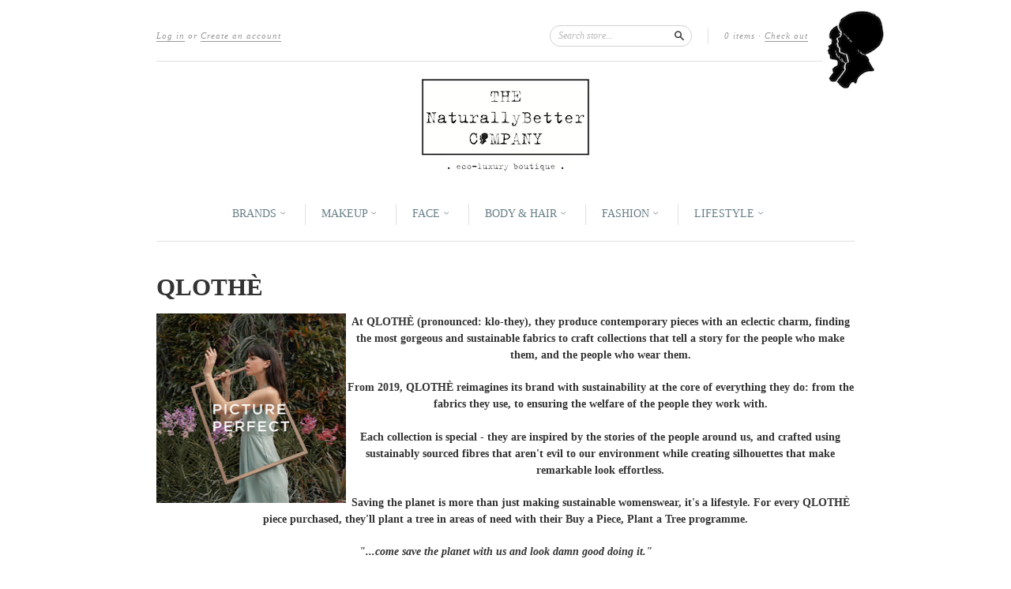

--- FILE ---
content_type: text/html; charset=utf-8
request_url: https://www.naturallybetterco.com.sg/collections/qlothe
body_size: 13392
content:
<!doctype html>
<!--[if lt IE 7]> <html class="no-touch no-js lt-ie9 lt-ie8 lt-ie7" lang="en"> <![endif]-->
<!--[if IE 7]> <html class="no-touch no-js lt-ie9 lt-ie8" lang="en"> <![endif]-->
<!--[if IE 8]> <html class="no-touch no-js lt-ie9" lang="en"> <![endif]-->
<!--[if IE 9]> <html class="ie9 no-touch no-js"> <![endif]-->
<!--[if (gt IE 9)|!(IE)]><!--> <html class="no-touch no-js"> <!--<![endif]-->

<head>
  <meta charset="UTF-8">
  <meta http-equiv='X-UA-Compatible' content='IE=edge,chrome=1'>
  <link rel="shortcut icon" type="image/png" href="//www.naturallybetterco.com.sg/cdn/shop/t/4/assets/favicon.png?v=92364591603866908631409237571">

  <title>
    QLOTHE - sustainably designed clothes that tell a story: The Naturally Better Company
  </title>

  
  <meta name="description" content="At QLOTHÈ (pronounced: klo-they), they produce contemporary pieces with an eclectic charm, finding the most gorgeous and sustainable fabrics to craft collections that tell a story for the people who make them, and the people who wear them. From 2019, QLOTHÈ reimagines its brand with sustainability at the core of every">
  

  <link rel="canonical" href="https://www.naturallybetterco.com.sg/collections/qlothe">
  <meta name="viewport" content="width=device-width,initial-scale=1">

  

  <meta property="og:type" content="website">
  <meta property="og:title" content="QLOTHE - sustainably designed clothes that tell a story: The Naturally Better Company">
  


  <meta property="og:description" content="At QLOTHÈ (pronounced: klo-they), they produce contemporary pieces with an eclectic charm, finding the most gorgeous and sustainable fabrics to craft collections that tell a story for the people who make them, and the people who wear them. From 2019, QLOTHÈ reimagines its brand with sustainability at the core of every">

  <meta property="og:url" content="https://www.naturallybetterco.com.sg/collections/qlothe">
  <meta property="og:site_name" content="The Naturally Better Company">

  





  <link href="//www.naturallybetterco.com.sg/cdn/shop/t/4/assets/style.scss.css?v=3004731492887278101701161878" rel="stylesheet" type="text/css" media="all" />

  <script>window.performance && window.performance.mark && window.performance.mark('shopify.content_for_header.start');</script><meta id="shopify-digital-wallet" name="shopify-digital-wallet" content="/4718925/digital_wallets/dialog">
<link rel="alternate" type="application/atom+xml" title="Feed" href="/collections/qlothe.atom" />
<link rel="alternate" type="application/json+oembed" href="https://www.naturallybetterco.com.sg/collections/qlothe.oembed">
<script async="async" src="/checkouts/internal/preloads.js?locale=en-SG"></script>
<script id="shopify-features" type="application/json">{"accessToken":"73a19b945c34334d478c12ef60cbd625","betas":["rich-media-storefront-analytics"],"domain":"www.naturallybetterco.com.sg","predictiveSearch":true,"shopId":4718925,"locale":"en"}</script>
<script>var Shopify = Shopify || {};
Shopify.shop = "the-naturally-better-company.myshopify.com";
Shopify.locale = "en";
Shopify.currency = {"active":"SGD","rate":"1.0"};
Shopify.country = "SG";
Shopify.theme = {"name":"New Standard - Variant Images Sep14","id":10397087,"schema_name":null,"schema_version":null,"theme_store_id":429,"role":"main"};
Shopify.theme.handle = "null";
Shopify.theme.style = {"id":null,"handle":null};
Shopify.cdnHost = "www.naturallybetterco.com.sg/cdn";
Shopify.routes = Shopify.routes || {};
Shopify.routes.root = "/";</script>
<script type="module">!function(o){(o.Shopify=o.Shopify||{}).modules=!0}(window);</script>
<script>!function(o){function n(){var o=[];function n(){o.push(Array.prototype.slice.apply(arguments))}return n.q=o,n}var t=o.Shopify=o.Shopify||{};t.loadFeatures=n(),t.autoloadFeatures=n()}(window);</script>
<script id="shop-js-analytics" type="application/json">{"pageType":"collection"}</script>
<script defer="defer" async type="module" src="//www.naturallybetterco.com.sg/cdn/shopifycloud/shop-js/modules/v2/client.init-shop-cart-sync_C5BV16lS.en.esm.js"></script>
<script defer="defer" async type="module" src="//www.naturallybetterco.com.sg/cdn/shopifycloud/shop-js/modules/v2/chunk.common_CygWptCX.esm.js"></script>
<script type="module">
  await import("//www.naturallybetterco.com.sg/cdn/shopifycloud/shop-js/modules/v2/client.init-shop-cart-sync_C5BV16lS.en.esm.js");
await import("//www.naturallybetterco.com.sg/cdn/shopifycloud/shop-js/modules/v2/chunk.common_CygWptCX.esm.js");

  window.Shopify.SignInWithShop?.initShopCartSync?.({"fedCMEnabled":true,"windoidEnabled":true});

</script>
<script>(function() {
  var isLoaded = false;
  function asyncLoad() {
    if (isLoaded) return;
    isLoaded = true;
    var urls = ["https:\/\/cdn-app.sealsubscriptions.com\/shopify\/public\/js\/sealsubscriptions.js?shop=the-naturally-better-company.myshopify.com","https:\/\/cdn.hextom.com\/js\/quickannouncementbar.js?shop=the-naturally-better-company.myshopify.com"];
    for (var i = 0; i < urls.length; i++) {
      var s = document.createElement('script');
      s.type = 'text/javascript';
      s.async = true;
      s.src = urls[i];
      var x = document.getElementsByTagName('script')[0];
      x.parentNode.insertBefore(s, x);
    }
  };
  if(window.attachEvent) {
    window.attachEvent('onload', asyncLoad);
  } else {
    window.addEventListener('load', asyncLoad, false);
  }
})();</script>
<script id="__st">var __st={"a":4718925,"offset":28800,"reqid":"32df2fdc-5add-454e-88e9-6efe92f42654-1768716110","pageurl":"www.naturallybetterco.com.sg\/collections\/qlothe","u":"e22524b7b3c7","p":"collection","rtyp":"collection","rid":151806738466};</script>
<script>window.ShopifyPaypalV4VisibilityTracking = true;</script>
<script id="captcha-bootstrap">!function(){'use strict';const t='contact',e='account',n='new_comment',o=[[t,t],['blogs',n],['comments',n],[t,'customer']],c=[[e,'customer_login'],[e,'guest_login'],[e,'recover_customer_password'],[e,'create_customer']],r=t=>t.map((([t,e])=>`form[action*='/${t}']:not([data-nocaptcha='true']) input[name='form_type'][value='${e}']`)).join(','),a=t=>()=>t?[...document.querySelectorAll(t)].map((t=>t.form)):[];function s(){const t=[...o],e=r(t);return a(e)}const i='password',u='form_key',d=['recaptcha-v3-token','g-recaptcha-response','h-captcha-response',i],f=()=>{try{return window.sessionStorage}catch{return}},m='__shopify_v',_=t=>t.elements[u];function p(t,e,n=!1){try{const o=window.sessionStorage,c=JSON.parse(o.getItem(e)),{data:r}=function(t){const{data:e,action:n}=t;return t[m]||n?{data:e,action:n}:{data:t,action:n}}(c);for(const[e,n]of Object.entries(r))t.elements[e]&&(t.elements[e].value=n);n&&o.removeItem(e)}catch(o){console.error('form repopulation failed',{error:o})}}const l='form_type',E='cptcha';function T(t){t.dataset[E]=!0}const w=window,h=w.document,L='Shopify',v='ce_forms',y='captcha';let A=!1;((t,e)=>{const n=(g='f06e6c50-85a8-45c8-87d0-21a2b65856fe',I='https://cdn.shopify.com/shopifycloud/storefront-forms-hcaptcha/ce_storefront_forms_captcha_hcaptcha.v1.5.2.iife.js',D={infoText:'Protected by hCaptcha',privacyText:'Privacy',termsText:'Terms'},(t,e,n)=>{const o=w[L][v],c=o.bindForm;if(c)return c(t,g,e,D).then(n);var r;o.q.push([[t,g,e,D],n]),r=I,A||(h.body.append(Object.assign(h.createElement('script'),{id:'captcha-provider',async:!0,src:r})),A=!0)});var g,I,D;w[L]=w[L]||{},w[L][v]=w[L][v]||{},w[L][v].q=[],w[L][y]=w[L][y]||{},w[L][y].protect=function(t,e){n(t,void 0,e),T(t)},Object.freeze(w[L][y]),function(t,e,n,w,h,L){const[v,y,A,g]=function(t,e,n){const i=e?o:[],u=t?c:[],d=[...i,...u],f=r(d),m=r(i),_=r(d.filter((([t,e])=>n.includes(e))));return[a(f),a(m),a(_),s()]}(w,h,L),I=t=>{const e=t.target;return e instanceof HTMLFormElement?e:e&&e.form},D=t=>v().includes(t);t.addEventListener('submit',(t=>{const e=I(t);if(!e)return;const n=D(e)&&!e.dataset.hcaptchaBound&&!e.dataset.recaptchaBound,o=_(e),c=g().includes(e)&&(!o||!o.value);(n||c)&&t.preventDefault(),c&&!n&&(function(t){try{if(!f())return;!function(t){const e=f();if(!e)return;const n=_(t);if(!n)return;const o=n.value;o&&e.removeItem(o)}(t);const e=Array.from(Array(32),(()=>Math.random().toString(36)[2])).join('');!function(t,e){_(t)||t.append(Object.assign(document.createElement('input'),{type:'hidden',name:u})),t.elements[u].value=e}(t,e),function(t,e){const n=f();if(!n)return;const o=[...t.querySelectorAll(`input[type='${i}']`)].map((({name:t})=>t)),c=[...d,...o],r={};for(const[a,s]of new FormData(t).entries())c.includes(a)||(r[a]=s);n.setItem(e,JSON.stringify({[m]:1,action:t.action,data:r}))}(t,e)}catch(e){console.error('failed to persist form',e)}}(e),e.submit())}));const S=(t,e)=>{t&&!t.dataset[E]&&(n(t,e.some((e=>e===t))),T(t))};for(const o of['focusin','change'])t.addEventListener(o,(t=>{const e=I(t);D(e)&&S(e,y())}));const B=e.get('form_key'),M=e.get(l),P=B&&M;t.addEventListener('DOMContentLoaded',(()=>{const t=y();if(P)for(const e of t)e.elements[l].value===M&&p(e,B);[...new Set([...A(),...v().filter((t=>'true'===t.dataset.shopifyCaptcha))])].forEach((e=>S(e,t)))}))}(h,new URLSearchParams(w.location.search),n,t,e,['guest_login'])})(!0,!0)}();</script>
<script integrity="sha256-4kQ18oKyAcykRKYeNunJcIwy7WH5gtpwJnB7kiuLZ1E=" data-source-attribution="shopify.loadfeatures" defer="defer" src="//www.naturallybetterco.com.sg/cdn/shopifycloud/storefront/assets/storefront/load_feature-a0a9edcb.js" crossorigin="anonymous"></script>
<script data-source-attribution="shopify.dynamic_checkout.dynamic.init">var Shopify=Shopify||{};Shopify.PaymentButton=Shopify.PaymentButton||{isStorefrontPortableWallets:!0,init:function(){window.Shopify.PaymentButton.init=function(){};var t=document.createElement("script");t.src="https://www.naturallybetterco.com.sg/cdn/shopifycloud/portable-wallets/latest/portable-wallets.en.js",t.type="module",document.head.appendChild(t)}};
</script>
<script data-source-attribution="shopify.dynamic_checkout.buyer_consent">
  function portableWalletsHideBuyerConsent(e){var t=document.getElementById("shopify-buyer-consent"),n=document.getElementById("shopify-subscription-policy-button");t&&n&&(t.classList.add("hidden"),t.setAttribute("aria-hidden","true"),n.removeEventListener("click",e))}function portableWalletsShowBuyerConsent(e){var t=document.getElementById("shopify-buyer-consent"),n=document.getElementById("shopify-subscription-policy-button");t&&n&&(t.classList.remove("hidden"),t.removeAttribute("aria-hidden"),n.addEventListener("click",e))}window.Shopify?.PaymentButton&&(window.Shopify.PaymentButton.hideBuyerConsent=portableWalletsHideBuyerConsent,window.Shopify.PaymentButton.showBuyerConsent=portableWalletsShowBuyerConsent);
</script>
<script data-source-attribution="shopify.dynamic_checkout.cart.bootstrap">document.addEventListener("DOMContentLoaded",(function(){function t(){return document.querySelector("shopify-accelerated-checkout-cart, shopify-accelerated-checkout")}if(t())Shopify.PaymentButton.init();else{new MutationObserver((function(e,n){t()&&(Shopify.PaymentButton.init(),n.disconnect())})).observe(document.body,{childList:!0,subtree:!0})}}));
</script>

<script>window.performance && window.performance.mark && window.performance.mark('shopify.content_for_header.end');</script> 
 <script src="//www.naturallybetterco.com.sg/cdn/shop/t/4/assets/servicify-asset.js?v=91877444645881521031651054405" type="text/javascript"></script>

  

<!--[if lt IE 9]>
<script src="//html5shiv.googlecode.com/svn/trunk/html5.js" type="text/javascript"></script>
<script src="//www.naturallybetterco.com.sg/cdn/shop/t/4/assets/respond.min.js?v=52248677837542619231409233922" type="text/javascript"></script>
<link href="//www.naturallybetterco.com.sg/cdn/shop/t/4/assets/respond-proxy.html" id="respond-proxy" rel="respond-proxy" />
<link href="//www.naturallybetterco.com.sg/search?q=02ff06966ff6aec3b9a40e523827266d" id="respond-redirect" rel="respond-redirect" />
<script src="//www.naturallybetterco.com.sg/search?q=02ff06966ff6aec3b9a40e523827266d" type="text/javascript"></script>
<![endif]-->
<!--[if lt IE 8]>
<script src="//www.naturallybetterco.com.sg/cdn/shop/t/4/assets/json2.js?v=154133857350868653501409233921" type="text/javascript"></script>
<![endif]-->



  





  <script src="//ajax.googleapis.com/ajax/libs/jquery/1.11.0/jquery.min.js" type="text/javascript"></script>
  <script src="//www.naturallybetterco.com.sg/cdn/shop/t/4/assets/modernizr.min.js?v=26620055551102246001409233922" type="text/javascript"></script>

  

<script src="https://cdn.shopify.com/extensions/019b20db-86ea-7f60-a5ac-efd39c1e2d01/appointment-booking-appointo-87/assets/appointo_bundle.js" type="text/javascript" defer="defer"></script>
<meta property="og:image" content="https://cdn.shopify.com/s/files/1/0471/8925/collections/qlothe-logo.png?v=1569997652" />
<meta property="og:image:secure_url" content="https://cdn.shopify.com/s/files/1/0471/8925/collections/qlothe-logo.png?v=1569997652" />
<meta property="og:image:width" content="1625" />
<meta property="og:image:height" content="255" />
<meta property="og:image:alt" content="QLOTHÈ" />
<link href="https://monorail-edge.shopifysvc.com" rel="dns-prefetch">
<script>(function(){if ("sendBeacon" in navigator && "performance" in window) {try {var session_token_from_headers = performance.getEntriesByType('navigation')[0].serverTiming.find(x => x.name == '_s').description;} catch {var session_token_from_headers = undefined;}var session_cookie_matches = document.cookie.match(/_shopify_s=([^;]*)/);var session_token_from_cookie = session_cookie_matches && session_cookie_matches.length === 2 ? session_cookie_matches[1] : "";var session_token = session_token_from_headers || session_token_from_cookie || "";function handle_abandonment_event(e) {var entries = performance.getEntries().filter(function(entry) {return /monorail-edge.shopifysvc.com/.test(entry.name);});if (!window.abandonment_tracked && entries.length === 0) {window.abandonment_tracked = true;var currentMs = Date.now();var navigation_start = performance.timing.navigationStart;var payload = {shop_id: 4718925,url: window.location.href,navigation_start,duration: currentMs - navigation_start,session_token,page_type: "collection"};window.navigator.sendBeacon("https://monorail-edge.shopifysvc.com/v1/produce", JSON.stringify({schema_id: "online_store_buyer_site_abandonment/1.1",payload: payload,metadata: {event_created_at_ms: currentMs,event_sent_at_ms: currentMs}}));}}window.addEventListener('pagehide', handle_abandonment_event);}}());</script>
<script id="web-pixels-manager-setup">(function e(e,d,r,n,o){if(void 0===o&&(o={}),!Boolean(null===(a=null===(i=window.Shopify)||void 0===i?void 0:i.analytics)||void 0===a?void 0:a.replayQueue)){var i,a;window.Shopify=window.Shopify||{};var t=window.Shopify;t.analytics=t.analytics||{};var s=t.analytics;s.replayQueue=[],s.publish=function(e,d,r){return s.replayQueue.push([e,d,r]),!0};try{self.performance.mark("wpm:start")}catch(e){}var l=function(){var e={modern:/Edge?\/(1{2}[4-9]|1[2-9]\d|[2-9]\d{2}|\d{4,})\.\d+(\.\d+|)|Firefox\/(1{2}[4-9]|1[2-9]\d|[2-9]\d{2}|\d{4,})\.\d+(\.\d+|)|Chrom(ium|e)\/(9{2}|\d{3,})\.\d+(\.\d+|)|(Maci|X1{2}).+ Version\/(15\.\d+|(1[6-9]|[2-9]\d|\d{3,})\.\d+)([,.]\d+|)( \(\w+\)|)( Mobile\/\w+|) Safari\/|Chrome.+OPR\/(9{2}|\d{3,})\.\d+\.\d+|(CPU[ +]OS|iPhone[ +]OS|CPU[ +]iPhone|CPU IPhone OS|CPU iPad OS)[ +]+(15[._]\d+|(1[6-9]|[2-9]\d|\d{3,})[._]\d+)([._]\d+|)|Android:?[ /-](13[3-9]|1[4-9]\d|[2-9]\d{2}|\d{4,})(\.\d+|)(\.\d+|)|Android.+Firefox\/(13[5-9]|1[4-9]\d|[2-9]\d{2}|\d{4,})\.\d+(\.\d+|)|Android.+Chrom(ium|e)\/(13[3-9]|1[4-9]\d|[2-9]\d{2}|\d{4,})\.\d+(\.\d+|)|SamsungBrowser\/([2-9]\d|\d{3,})\.\d+/,legacy:/Edge?\/(1[6-9]|[2-9]\d|\d{3,})\.\d+(\.\d+|)|Firefox\/(5[4-9]|[6-9]\d|\d{3,})\.\d+(\.\d+|)|Chrom(ium|e)\/(5[1-9]|[6-9]\d|\d{3,})\.\d+(\.\d+|)([\d.]+$|.*Safari\/(?![\d.]+ Edge\/[\d.]+$))|(Maci|X1{2}).+ Version\/(10\.\d+|(1[1-9]|[2-9]\d|\d{3,})\.\d+)([,.]\d+|)( \(\w+\)|)( Mobile\/\w+|) Safari\/|Chrome.+OPR\/(3[89]|[4-9]\d|\d{3,})\.\d+\.\d+|(CPU[ +]OS|iPhone[ +]OS|CPU[ +]iPhone|CPU IPhone OS|CPU iPad OS)[ +]+(10[._]\d+|(1[1-9]|[2-9]\d|\d{3,})[._]\d+)([._]\d+|)|Android:?[ /-](13[3-9]|1[4-9]\d|[2-9]\d{2}|\d{4,})(\.\d+|)(\.\d+|)|Mobile Safari.+OPR\/([89]\d|\d{3,})\.\d+\.\d+|Android.+Firefox\/(13[5-9]|1[4-9]\d|[2-9]\d{2}|\d{4,})\.\d+(\.\d+|)|Android.+Chrom(ium|e)\/(13[3-9]|1[4-9]\d|[2-9]\d{2}|\d{4,})\.\d+(\.\d+|)|Android.+(UC? ?Browser|UCWEB|U3)[ /]?(15\.([5-9]|\d{2,})|(1[6-9]|[2-9]\d|\d{3,})\.\d+)\.\d+|SamsungBrowser\/(5\.\d+|([6-9]|\d{2,})\.\d+)|Android.+MQ{2}Browser\/(14(\.(9|\d{2,})|)|(1[5-9]|[2-9]\d|\d{3,})(\.\d+|))(\.\d+|)|K[Aa][Ii]OS\/(3\.\d+|([4-9]|\d{2,})\.\d+)(\.\d+|)/},d=e.modern,r=e.legacy,n=navigator.userAgent;return n.match(d)?"modern":n.match(r)?"legacy":"unknown"}(),u="modern"===l?"modern":"legacy",c=(null!=n?n:{modern:"",legacy:""})[u],f=function(e){return[e.baseUrl,"/wpm","/b",e.hashVersion,"modern"===e.buildTarget?"m":"l",".js"].join("")}({baseUrl:d,hashVersion:r,buildTarget:u}),m=function(e){var d=e.version,r=e.bundleTarget,n=e.surface,o=e.pageUrl,i=e.monorailEndpoint;return{emit:function(e){var a=e.status,t=e.errorMsg,s=(new Date).getTime(),l=JSON.stringify({metadata:{event_sent_at_ms:s},events:[{schema_id:"web_pixels_manager_load/3.1",payload:{version:d,bundle_target:r,page_url:o,status:a,surface:n,error_msg:t},metadata:{event_created_at_ms:s}}]});if(!i)return console&&console.warn&&console.warn("[Web Pixels Manager] No Monorail endpoint provided, skipping logging."),!1;try{return self.navigator.sendBeacon.bind(self.navigator)(i,l)}catch(e){}var u=new XMLHttpRequest;try{return u.open("POST",i,!0),u.setRequestHeader("Content-Type","text/plain"),u.send(l),!0}catch(e){return console&&console.warn&&console.warn("[Web Pixels Manager] Got an unhandled error while logging to Monorail."),!1}}}}({version:r,bundleTarget:l,surface:e.surface,pageUrl:self.location.href,monorailEndpoint:e.monorailEndpoint});try{o.browserTarget=l,function(e){var d=e.src,r=e.async,n=void 0===r||r,o=e.onload,i=e.onerror,a=e.sri,t=e.scriptDataAttributes,s=void 0===t?{}:t,l=document.createElement("script"),u=document.querySelector("head"),c=document.querySelector("body");if(l.async=n,l.src=d,a&&(l.integrity=a,l.crossOrigin="anonymous"),s)for(var f in s)if(Object.prototype.hasOwnProperty.call(s,f))try{l.dataset[f]=s[f]}catch(e){}if(o&&l.addEventListener("load",o),i&&l.addEventListener("error",i),u)u.appendChild(l);else{if(!c)throw new Error("Did not find a head or body element to append the script");c.appendChild(l)}}({src:f,async:!0,onload:function(){if(!function(){var e,d;return Boolean(null===(d=null===(e=window.Shopify)||void 0===e?void 0:e.analytics)||void 0===d?void 0:d.initialized)}()){var d=window.webPixelsManager.init(e)||void 0;if(d){var r=window.Shopify.analytics;r.replayQueue.forEach((function(e){var r=e[0],n=e[1],o=e[2];d.publishCustomEvent(r,n,o)})),r.replayQueue=[],r.publish=d.publishCustomEvent,r.visitor=d.visitor,r.initialized=!0}}},onerror:function(){return m.emit({status:"failed",errorMsg:"".concat(f," has failed to load")})},sri:function(e){var d=/^sha384-[A-Za-z0-9+/=]+$/;return"string"==typeof e&&d.test(e)}(c)?c:"",scriptDataAttributes:o}),m.emit({status:"loading"})}catch(e){m.emit({status:"failed",errorMsg:(null==e?void 0:e.message)||"Unknown error"})}}})({shopId: 4718925,storefrontBaseUrl: "https://www.naturallybetterco.com.sg",extensionsBaseUrl: "https://extensions.shopifycdn.com/cdn/shopifycloud/web-pixels-manager",monorailEndpoint: "https://monorail-edge.shopifysvc.com/unstable/produce_batch",surface: "storefront-renderer",enabledBetaFlags: ["2dca8a86"],webPixelsConfigList: [{"id":"shopify-app-pixel","configuration":"{}","eventPayloadVersion":"v1","runtimeContext":"STRICT","scriptVersion":"0450","apiClientId":"shopify-pixel","type":"APP","privacyPurposes":["ANALYTICS","MARKETING"]},{"id":"shopify-custom-pixel","eventPayloadVersion":"v1","runtimeContext":"LAX","scriptVersion":"0450","apiClientId":"shopify-pixel","type":"CUSTOM","privacyPurposes":["ANALYTICS","MARKETING"]}],isMerchantRequest: false,initData: {"shop":{"name":"The Naturally Better Company","paymentSettings":{"currencyCode":"SGD"},"myshopifyDomain":"the-naturally-better-company.myshopify.com","countryCode":"SG","storefrontUrl":"https:\/\/www.naturallybetterco.com.sg"},"customer":null,"cart":null,"checkout":null,"productVariants":[],"purchasingCompany":null},},"https://www.naturallybetterco.com.sg/cdn","fcfee988w5aeb613cpc8e4bc33m6693e112",{"modern":"","legacy":""},{"shopId":"4718925","storefrontBaseUrl":"https:\/\/www.naturallybetterco.com.sg","extensionBaseUrl":"https:\/\/extensions.shopifycdn.com\/cdn\/shopifycloud\/web-pixels-manager","surface":"storefront-renderer","enabledBetaFlags":"[\"2dca8a86\"]","isMerchantRequest":"false","hashVersion":"fcfee988w5aeb613cpc8e4bc33m6693e112","publish":"custom","events":"[[\"page_viewed\",{}],[\"collection_viewed\",{\"collection\":{\"id\":\"151806738466\",\"title\":\"QLOTHÈ\",\"productVariants\":[]}}]]"});</script><script>
  window.ShopifyAnalytics = window.ShopifyAnalytics || {};
  window.ShopifyAnalytics.meta = window.ShopifyAnalytics.meta || {};
  window.ShopifyAnalytics.meta.currency = 'SGD';
  var meta = {"products":[],"page":{"pageType":"collection","resourceType":"collection","resourceId":151806738466,"requestId":"32df2fdc-5add-454e-88e9-6efe92f42654-1768716110"}};
  for (var attr in meta) {
    window.ShopifyAnalytics.meta[attr] = meta[attr];
  }
</script>
<script class="analytics">
  (function () {
    var customDocumentWrite = function(content) {
      var jquery = null;

      if (window.jQuery) {
        jquery = window.jQuery;
      } else if (window.Checkout && window.Checkout.$) {
        jquery = window.Checkout.$;
      }

      if (jquery) {
        jquery('body').append(content);
      }
    };

    var hasLoggedConversion = function(token) {
      if (token) {
        return document.cookie.indexOf('loggedConversion=' + token) !== -1;
      }
      return false;
    }

    var setCookieIfConversion = function(token) {
      if (token) {
        var twoMonthsFromNow = new Date(Date.now());
        twoMonthsFromNow.setMonth(twoMonthsFromNow.getMonth() + 2);

        document.cookie = 'loggedConversion=' + token + '; expires=' + twoMonthsFromNow;
      }
    }

    var trekkie = window.ShopifyAnalytics.lib = window.trekkie = window.trekkie || [];
    if (trekkie.integrations) {
      return;
    }
    trekkie.methods = [
      'identify',
      'page',
      'ready',
      'track',
      'trackForm',
      'trackLink'
    ];
    trekkie.factory = function(method) {
      return function() {
        var args = Array.prototype.slice.call(arguments);
        args.unshift(method);
        trekkie.push(args);
        return trekkie;
      };
    };
    for (var i = 0; i < trekkie.methods.length; i++) {
      var key = trekkie.methods[i];
      trekkie[key] = trekkie.factory(key);
    }
    trekkie.load = function(config) {
      trekkie.config = config || {};
      trekkie.config.initialDocumentCookie = document.cookie;
      var first = document.getElementsByTagName('script')[0];
      var script = document.createElement('script');
      script.type = 'text/javascript';
      script.onerror = function(e) {
        var scriptFallback = document.createElement('script');
        scriptFallback.type = 'text/javascript';
        scriptFallback.onerror = function(error) {
                var Monorail = {
      produce: function produce(monorailDomain, schemaId, payload) {
        var currentMs = new Date().getTime();
        var event = {
          schema_id: schemaId,
          payload: payload,
          metadata: {
            event_created_at_ms: currentMs,
            event_sent_at_ms: currentMs
          }
        };
        return Monorail.sendRequest("https://" + monorailDomain + "/v1/produce", JSON.stringify(event));
      },
      sendRequest: function sendRequest(endpointUrl, payload) {
        // Try the sendBeacon API
        if (window && window.navigator && typeof window.navigator.sendBeacon === 'function' && typeof window.Blob === 'function' && !Monorail.isIos12()) {
          var blobData = new window.Blob([payload], {
            type: 'text/plain'
          });

          if (window.navigator.sendBeacon(endpointUrl, blobData)) {
            return true;
          } // sendBeacon was not successful

        } // XHR beacon

        var xhr = new XMLHttpRequest();

        try {
          xhr.open('POST', endpointUrl);
          xhr.setRequestHeader('Content-Type', 'text/plain');
          xhr.send(payload);
        } catch (e) {
          console.log(e);
        }

        return false;
      },
      isIos12: function isIos12() {
        return window.navigator.userAgent.lastIndexOf('iPhone; CPU iPhone OS 12_') !== -1 || window.navigator.userAgent.lastIndexOf('iPad; CPU OS 12_') !== -1;
      }
    };
    Monorail.produce('monorail-edge.shopifysvc.com',
      'trekkie_storefront_load_errors/1.1',
      {shop_id: 4718925,
      theme_id: 10397087,
      app_name: "storefront",
      context_url: window.location.href,
      source_url: "//www.naturallybetterco.com.sg/cdn/s/trekkie.storefront.cd680fe47e6c39ca5d5df5f0a32d569bc48c0f27.min.js"});

        };
        scriptFallback.async = true;
        scriptFallback.src = '//www.naturallybetterco.com.sg/cdn/s/trekkie.storefront.cd680fe47e6c39ca5d5df5f0a32d569bc48c0f27.min.js';
        first.parentNode.insertBefore(scriptFallback, first);
      };
      script.async = true;
      script.src = '//www.naturallybetterco.com.sg/cdn/s/trekkie.storefront.cd680fe47e6c39ca5d5df5f0a32d569bc48c0f27.min.js';
      first.parentNode.insertBefore(script, first);
    };
    trekkie.load(
      {"Trekkie":{"appName":"storefront","development":false,"defaultAttributes":{"shopId":4718925,"isMerchantRequest":null,"themeId":10397087,"themeCityHash":"5821760337843413963","contentLanguage":"en","currency":"SGD","eventMetadataId":"ebddae24-6a35-4e17-aaa7-75102901f0b5"},"isServerSideCookieWritingEnabled":true,"monorailRegion":"shop_domain","enabledBetaFlags":["65f19447"]},"Session Attribution":{},"S2S":{"facebookCapiEnabled":false,"source":"trekkie-storefront-renderer","apiClientId":580111}}
    );

    var loaded = false;
    trekkie.ready(function() {
      if (loaded) return;
      loaded = true;

      window.ShopifyAnalytics.lib = window.trekkie;

      var originalDocumentWrite = document.write;
      document.write = customDocumentWrite;
      try { window.ShopifyAnalytics.merchantGoogleAnalytics.call(this); } catch(error) {};
      document.write = originalDocumentWrite;

      window.ShopifyAnalytics.lib.page(null,{"pageType":"collection","resourceType":"collection","resourceId":151806738466,"requestId":"32df2fdc-5add-454e-88e9-6efe92f42654-1768716110","shopifyEmitted":true});

      var match = window.location.pathname.match(/checkouts\/(.+)\/(thank_you|post_purchase)/)
      var token = match? match[1]: undefined;
      if (!hasLoggedConversion(token)) {
        setCookieIfConversion(token);
        window.ShopifyAnalytics.lib.track("Viewed Product Category",{"currency":"SGD","category":"Collection: qlothe","collectionName":"qlothe","collectionId":151806738466,"nonInteraction":true},undefined,undefined,{"shopifyEmitted":true});
      }
    });


        var eventsListenerScript = document.createElement('script');
        eventsListenerScript.async = true;
        eventsListenerScript.src = "//www.naturallybetterco.com.sg/cdn/shopifycloud/storefront/assets/shop_events_listener-3da45d37.js";
        document.getElementsByTagName('head')[0].appendChild(eventsListenerScript);

})();</script>
<script
  defer
  src="https://www.naturallybetterco.com.sg/cdn/shopifycloud/perf-kit/shopify-perf-kit-3.0.4.min.js"
  data-application="storefront-renderer"
  data-shop-id="4718925"
  data-render-region="gcp-us-central1"
  data-page-type="collection"
  data-theme-instance-id="10397087"
  data-theme-name=""
  data-theme-version=""
  data-monorail-region="shop_domain"
  data-resource-timing-sampling-rate="10"
  data-shs="true"
  data-shs-beacon="true"
  data-shs-export-with-fetch="true"
  data-shs-logs-sample-rate="1"
  data-shs-beacon-endpoint="https://www.naturallybetterco.com.sg/api/collect"
></script>
</head>

<body id="qlothe-sustainably-designed-clothes-that-tell-a-story-the-naturally-better-company" class="template-collection">

  <div class="wrapper">

    <header class="site-header">

      <div class="cart-summary accent-text">

        
          <p class="large--left medium-down--hide">
          
            <a href="/account/login" id="customer_login_link">Log in</a> or <a href="/account/register" id="customer_register_link">Create an account</a>
          
          </p>
        

        

        <p id="cart-count" class="large--right">
          <a class="no-underline" href="/cart">0 items<span id="cart-total-small">(<span class=money>$0.00 SGD</span>)</span></a> ·
          <a href="/cart">Check out</a>
        </p>

        <form action="/search" method="get" id="search-form" role="search" class="large--right">
            <input name="q" type="text" id="search-field" placeholder="Search store..." class="hint">
            <button type="submit" value="" name="submit" id="search-submit" class="icon-fallback-text">
                <span class="icon icon-search" aria-hidden="true"></span>
                <span class="fallback-text">Search</span>
            </button>
        </form>
  
        <a href="/cart" id="cart-total">
          
            <span id="cart-price"><span class=money>$0.00 SGD</span></span>
          
        </a>
        
        <a href="/cart" id="cart-img">
          <span id="cart-price"><span class=money>$0.00 SGD</span></span>
          <img src="//www.naturallybetterco.com.sg/cdn/shop/t/4/assets/cart.png?v=24955260999056521851410861688"/>
        </a>
       
      </div>

      
      <div class="grid-full nav-bar">
        <div class="grid-item  col-12">
          
            <a id="logo" href="/" role="banner">
              <img src="//www.naturallybetterco.com.sg/cdn/shop/t/4/assets/logo.png?v=123405549929591815721409237524" alt="The Naturally Better Company" />
            </a>
          

          
        </div>
        <div class="grid-item  col-12">
          <nav id="navWrap" role="navigation">
            <ul id="nav">
              
                
                
                
                
                <li class="nav-item first has-dropdown">
                  <a class="nav-item-link" href="http://www.naturallybetterco.com.sg/collections">BRANDS <span class="icon icon-arrow-down" aria-hidden="true"></span></a>
                  
                  <ul class="sub-nav">
                    
                    <li class="sub-nav-item first">
                      <a class="sub-nav-item-link first " href="/collections/agent-nateur">AGENT NATEUR</a>
                    </li>
                    
                    <li class="sub-nav-item">
                      <a class="sub-nav-item-link  " href="/collections/ariel-gordon">ARIEL GORDON</a>
                    </li>
                    
                    <li class="sub-nav-item">
                      <a class="sub-nav-item-link  " href="/collections/babo-botanicals">BABO BOTANICALS</a>
                    </li>
                    
                    <li class="sub-nav-item">
                      <a class="sub-nav-item-link  " href="/collections/chakra-intimates">CHAKRA INTIMATES</a>
                    </li>
                    
                    <li class="sub-nav-item">
                      <a class="sub-nav-item-link  " href="/collections/de-mamiel">DE MAMIEL</a>
                    </li>
                    
                    <li class="sub-nav-item">
                      <a class="sub-nav-item-link  " href="/collections/ecostore">ECOSTORE</a>
                    </li>
                    
                    <li class="sub-nav-item">
                      <a class="sub-nav-item-link  " href="/collections/esse">ESSE</a>
                    </li>
                    
                    <li class="sub-nav-item">
                      <a class="sub-nav-item-link  " href="/collections/hurraw-balm">HURRAW! BALM</a>
                    </li>
                    
                    <li class="sub-nav-item">
                      <a class="sub-nav-item-link  " href="/collections/ilia-beauty">ILIA BEAUTY</a>
                    </li>
                    
                    <li class="sub-nav-item">
                      <a class="sub-nav-item-link  " href="/collections/londontown">LONDONTOWN</a>
                    </li>
                    
                    <li class="sub-nav-item">
                      <a class="sub-nav-item-link  " href="/collections/may-lindstrom">MAY LINDSTROM SKIN</a>
                    </li>
                    
                    <li class="sub-nav-item">
                      <a class="sub-nav-item-link  " href="/collections/melissa">MELISSA</a>
                    </li>
                    
                    <li class="sub-nav-item">
                      <a class="sub-nav-item-link  " href="/collections/olio-e-osso">OLIO E OSSO</a>
                    </li>
                    
                    <li class="sub-nav-item">
                      <a class="sub-nav-item-link  " href="/collections/people4ocean">PEOPLE4OCEAN</a>
                    </li>
                    
                    <li class="sub-nav-item">
                      <a class="sub-nav-item-link  " href="/collections/plumen">PLUMEN</a>
                    </li>
                    
                    <li class="sub-nav-item">
                      <a class="sub-nav-item-link  " href="/collections/priti-nyc">PRITI NYC</a>
                    </li>
                    
                    <li class="sub-nav-item">
                      <a class="sub-nav-item-link  " href="/collections/qlothe">QLOTHÈ</a>
                    </li>
                    
                    <li class="sub-nav-item">
                      <a class="sub-nav-item-link  " href="/collections/rms-beauty">RMS BEAUTY</a>
                    </li>
                    
                    <li class="sub-nav-item">
                      <a class="sub-nav-item-link  " href="/collections/skinowl">SKINOWL</a>
                    </li>
                    
                    <li class="sub-nav-item">
                      <a class="sub-nav-item-link  " href="/collections/spa-ritual">SPARITUAL</a>
                    </li>
                    
                    <li class="sub-nav-item">
                      <a class="sub-nav-item-link  " href="/collections/sunmoonrain">SUNMOONRAIN</a>
                    </li>
                    
                    <li class="sub-nav-item">
                      <a class="sub-nav-item-link  " href="/collections/tata-harper">TATA HARPER</a>
                    </li>
                    
                    <li class="sub-nav-item last">
                      <a class="sub-nav-item-link  last" href="/collections/vintners-daughter">VINTNER'S DAUGHTER</a>
                    </li>
                    
                  </ul>
                  
                </li>
              
                
                
                
                
                <li class="nav-item has-dropdown">
                  <a class="nav-item-link" href="/pages/makeup">MAKEUP <span class="icon icon-arrow-down" aria-hidden="true"></span></a>
                  
                  <ul class="sub-nav">
                    
                    <li class="sub-nav-item first">
                      <a class="sub-nav-item-link first " href="/collections/face">FACE</a>
                    </li>
                    
                    <li class="sub-nav-item">
                      <a class="sub-nav-item-link  " href="/collections/lips-cheeks">LIPS + CHEEKS</a>
                    </li>
                    
                    <li class="sub-nav-item">
                      <a class="sub-nav-item-link  " href="/collections/eyes">EYES</a>
                    </li>
                    
                    <li class="sub-nav-item">
                      <a class="sub-nav-item-link  " href="/collections/nail-polish">NAIL POLISH</a>
                    </li>
                    
                    <li class="sub-nav-item">
                      <a class="sub-nav-item-link  " href="/collections/nail-treatments">NAIL TREATMENTS</a>
                    </li>
                    
                    <li class="sub-nav-item last">
                      <a class="sub-nav-item-link  last" href="/collections/sets-gifts-makeup">SETS + GIFTS</a>
                    </li>
                    
                  </ul>
                  
                </li>
              
                
                
                
                
                <li class="nav-item has-dropdown">
                  <a class="nav-item-link" href="/pages/face">FACE <span class="icon icon-arrow-down" aria-hidden="true"></span></a>
                  
                  <ul class="sub-nav">
                    
                    <li class="sub-nav-item first">
                      <a class="sub-nav-item-link first " href="/collections/cleanse-face">CLEANSE + TONE</a>
                    </li>
                    
                    <li class="sub-nav-item">
                      <a class="sub-nav-item-link  " href="/collections/moisturise-face">MOISTURISE</a>
                    </li>
                    
                    <li class="sub-nav-item">
                      <a class="sub-nav-item-link  " href="/collections/masks-treatments-face">MASKS + TREATMENTS</a>
                    </li>
                    
                    <li class="sub-nav-item">
                      <a class="sub-nav-item-link  " href="/collections/exfoliate-face">EXFOLIATE</a>
                    </li>
                    
                    <li class="sub-nav-item">
                      <a class="sub-nav-item-link  " href="/collections/eye-care">EYE CARE</a>
                    </li>
                    
                    <li class="sub-nav-item">
                      <a class="sub-nav-item-link  " href="/collections/sun-care">SUN CARE</a>
                    </li>
                    
                    <li class="sub-nav-item">
                      <a class="sub-nav-item-link  " href="/collections/lip-care">LIP CARE</a>
                    </li>
                    
                    <li class="sub-nav-item last">
                      <a class="sub-nav-item-link  last" href="/collections/sets-gifts-face">SETS + GIFTS</a>
                    </li>
                    
                  </ul>
                  
                </li>
              
                
                
                
                
                <li class="nav-item has-dropdown">
                  <a class="nav-item-link" href="/pages/body-hair">BODY & HAIR <span class="icon icon-arrow-down" aria-hidden="true"></span></a>
                  
                  <ul class="sub-nav">
                    
                    <li class="sub-nav-item first">
                      <a class="sub-nav-item-link first " href="/collections/cleanse-body">CLEANSE</a>
                    </li>
                    
                    <li class="sub-nav-item">
                      <a class="sub-nav-item-link  " href="/collections/moisturise-body">MOISTURISE</a>
                    </li>
                    
                    <li class="sub-nav-item">
                      <a class="sub-nav-item-link  " href="/collections/deodorise-body">DEODORISE</a>
                    </li>
                    
                    <li class="sub-nav-item">
                      <a class="sub-nav-item-link  " href="/collections/hair-care-hair">HAIR CARE</a>
                    </li>
                    
                    <li class="sub-nav-item">
                      <a class="sub-nav-item-link  " href="/collections/sun-care-body">SUN CARE</a>
                    </li>
                    
                    <li class="sub-nav-item">
                      <a class="sub-nav-item-link  " href="/collections/hands-feet-body">HANDS + FEET</a>
                    </li>
                    
                    <li class="sub-nav-item">
                      <a class="sub-nav-item-link  " href="/collections/baby-care-body-hair">BABY CARE</a>
                    </li>
                    
                    <li class="sub-nav-item">
                      <a class="sub-nav-item-link  " href="/collections/wellness-body-hair">WELLNESS</a>
                    </li>
                    
                    <li class="sub-nav-item last">
                      <a class="sub-nav-item-link  last" href="/collections/sets-gifts-body">SETS + GIFTS</a>
                    </li>
                    
                  </ul>
                  
                </li>
              
                
                
                
                
                <li class="nav-item has-dropdown">
                  <a class="nav-item-link" href="/pages/fashion">FASHION <span class="icon icon-arrow-down" aria-hidden="true"></span></a>
                  
                  <ul class="sub-nav">
                    
                    <li class="sub-nav-item first">
                      <a class="sub-nav-item-link first " href="/collections/dresses">DRESSES</a>
                    </li>
                    
                    <li class="sub-nav-item">
                      <a class="sub-nav-item-link  " href="/collections/tops">TOPS</a>
                    </li>
                    
                    <li class="sub-nav-item">
                      <a class="sub-nav-item-link  " href="/collections/chakra-intimates">LINGERIE</a>
                    </li>
                    
                    <li class="sub-nav-item">
                      <a class="sub-nav-item-link  " href="/collections/shoes">SHOES</a>
                    </li>
                    
                    <li class="sub-nav-item">
                      <a class="sub-nav-item-link  " href="/collections/bracelets-jewellery">BRACELETS + BANGLES</a>
                    </li>
                    
                    <li class="sub-nav-item">
                      <a class="sub-nav-item-link  " href="/collections/earrings-jewellery">EARRINGS</a>
                    </li>
                    
                    <li class="sub-nav-item">
                      <a class="sub-nav-item-link  " href="/collections/necklaces-jewellery">NECKLACES</a>
                    </li>
                    
                    <li class="sub-nav-item last">
                      <a class="sub-nav-item-link  last" href="/collections/rings-jewellery">RINGS</a>
                    </li>
                    
                  </ul>
                  
                </li>
              
                
                
                
                
                <li class="nav-item has-dropdown">
                  <a class="nav-item-link" href="/pages/lifestyle">LIFESTYLE <span class="icon icon-arrow-down" aria-hidden="true"></span></a>
                  
                  <ul class="sub-nav">
                    
                    <li class="sub-nav-item first">
                      <a class="sub-nav-item-link first last" href="/collections/plumen">LIGHTING</a>
                    </li>
                    
                  </ul>
                  
                </li>
              
            </ul>
          </nav>
        </div>
      </div>

    </header>

    <div id="content" role="main">
      
        

<div class="grid">
  <div class="grid-item col-7 medium-down--col-12">
    <h1>QLOTHÈ</h1>
  </div>

  <div class="grid-item col-5 medium-down--col-12 large--text-right">
    
    
  </div>

</div>


<div id="collection-description" class="rte">
  <div title="Page 1" class="page">
<div class="layoutArea">
<div style="text-align: left;" class="column">
<p style="text-align: center;"><strong><img style="float: left;" height="240x240" width="240x240" src="https://cdn.shopify.com/s/files/1/0471/8925/files/AboutUs2-Crop_240x240.jpg?v=1569998936">At QLOTHÈ (pronounced: klo-they), they produce contemporary pieces with an eclectic charm, finding the most gorgeous and sustainable fabrics to craft collections that tell a story for the people who make them, and the people who wear them.</strong></p>
<p style="text-align: center;"><strong>From 2019, QLOTHÈ reimagines its brand with sustainability at the core of everything they do: from the fabrics they use, to ensuring the welfare of the people they work with.<br><br>Each collection is special - they are inspired by the stories of the people around us, and crafted using sustainably sourced fibres that aren't evil to our environment while </strong><strong>creating silhouettes that make remarkable look effortless.</strong></p>
<p style="text-align: center;"><strong>Saving the planet is more than just making sustainable womenswear, it's a lifestyle. For every QLOTHÈ piece purchased, they'll plant a tree in areas of need with their Buy a Piece, Plant a Tree programme.</strong></p>
<p style="text-align: center;"><em><strong>"...come save the planet with us and look damn good doing it."</strong></em></p>
</div>
</div>
</div>
</div><!-- .collection-description rte -->




  <div id="coll-product-list" class="grid-uniform product-list">
    
  </div>




<hr>
<div class="accent-text" id="breadcrumbs">
   <span><a href="/">Home</a></span>
   
      <span class="sep">/</span> <span><a href="/collections">Collections</a></span> <span class="sep">/</span> <span> QLOTHÈ </span> 
   
</div>




<script>
  Shopify.queryParams = {};
  if (location.search.length) {
    for (var aKeyValue, i = 0, aCouples = location.search.substr(1).split('&'); i < aCouples.length; i++) {
      aKeyValue = aCouples[i].split('=');
      if (aKeyValue.length > 1) {
        Shopify.queryParams[decodeURIComponent(aKeyValue[0])] = decodeURIComponent(aKeyValue[1]);
      }
    }
  }
  var collFilters = jQuery('.coll-filter');
  collFilters.change(function() {
      var newTags = [];
      var newURL = '';
      delete Shopify.queryParams.page;
      collFilters.each(function() {
        if (jQuery(this).val()) {
          newTags.push(jQuery(this).val());
        }
      });
      
      newURL = '/collections/' + 'qlothe';
      if (newTags.length) {
        newURL += '/' + newTags.join('+');
      }
      var search = jQuery.param(Shopify.queryParams);
      if (search.length) {
        newURL += '?' + search;
      }
      location.href = newURL;
      
  });
  jQuery('.sort-by')
    .val('title-ascending')
    .on('change', function() {
      Shopify.queryParams.sort_by = jQuery(this).val();
      location.search = jQuery.param(Shopify.queryParams).replace(/\+/g, '%20');
    });
</script>

      
    </div><!-- #content -->

    
      <footer id="footer">
        <div class="grid">
          
            <div class="grid-item col-4 medium--col-6 small--col-12 ft-module" id="about-module">
              <h3>About Us</h3>
              <div id="about-description" class="clearfix">
                The Naturally Better Company's eco-luxury boutique curates the world's leading and emerging beauty and lifestyle brands with a focus on healthier & safer ingredients, sustainable practices and outstanding product performance.<br />
<br />
** Follow Us @naturallybetterco for news updates & more **
              </div>
              <ul class="social-links inline-list">
                
                
                  <li>
                    <a class="icon-fallback-text" href="http://www.facebook.com/naturallybetterco" title="The Naturally Better Company on Facebook">
                      <span class="icon icon-facebook" aria-hidden="true"></span>
                      <span class="fallback-text">Facebook</span>
                    </a>
                  </li>
                
                
                
                  <li>
                    <a class="icon-fallback-text" href="https://instagram.com/naturallybetterco/" title="The Naturally Better Company on Instagram">
                      <span class="icon icon-instagram" aria-hidden="true"></span>
                      <span class="fallback-text">Instagram</span>
                    </a>
                  </li>
                
                
                
                
                
              </ul>
            </div>
          
          
            <div class="grid-item col-4 medium--col-6 small--col-12 ft-module" id="contact-module">
              <h3>Contact Us</h3>

              <ul id="contact-details">
                
                <li class="cd-item-1" id="cd-address">
                  We love hearing from you! Please reach out to us with your questions by WhatsApp or email!
                </li>
                
                <li class="cd-item-2" id="cd-email"><strong>Email:</strong> <a href="mailto:info@naturallybetterco.com.sg">info@naturallybetterco.com.sg</a></li>
                <li class="cd-item-2" id="cd-phone"><strong>Phone:</strong> 8886-8675 (Call/WhatsApp)</li>
                
              </ul>
            </div>
          
          
        </div>
      </footer><!-- #footer -->
      

      <div id="sub-footer">

        <div class="grid">
          
            <div class="grid-item col-12">
              <div class="footer-nav accent-text large--hide">
                
                  <a href="/account/login" id="customer_login_link">Log in</a>
                  <a href="/account/register" id="customer_register_link">Create an account</a>
                
              </div>
            </div>
          

          <div class="grid-item col-12 large--col-8">
            
              <div class="footer-nav accent-text" role="navigation">
                
                  <a href="/pages/contact-us" title="Contact Us">Contact Us</a>
                
                  <a href="/pages/about-us" title="About Us">About Us</a>
                
                  <a href="/pages/press" title="Press">Press</a>
                
                  <a href="/pages/shipping-payment" title="Shipping">Shipping</a>
                
                  <a href="/pages/returns-policy" title="Returns">Returns</a>
                
                  <a href="/collections/sale" title="SALE">SALE</a>
                
              </div>
            
            <p id="shopify-attr" class="accent-text" role="contentinfo">Copyright &copy; 2026 The Naturally Better Company. All Rights Reserved.</p>
          </div>
          
            <div class="grid-item col-12 large--col-4 large--text-right payment-types">
              
                <span>
                  <img src="//www.naturallybetterco.com.sg/cdn/shopifycloud/storefront/assets/payment_icons/american_express-1efdc6a3.svg">
                </span>
              
                <span>
                  <img src="//www.naturallybetterco.com.sg/cdn/shopifycloud/storefront/assets/payment_icons/master-54b5a7ce.svg">
                </span>
              
                <span>
                  <img src="//www.naturallybetterco.com.sg/cdn/shopifycloud/storefront/assets/payment_icons/unionpay-38c64159.svg">
                </span>
              
                <span>
                  <img src="//www.naturallybetterco.com.sg/cdn/shopifycloud/storefront/assets/payment_icons/visa-65d650f7.svg">
                </span>
              
            </div>
          
        </div>

        <div class="footer-left-content">

        </div> <!-- #footer-left-content -->


      </div><!-- #sub-footer -->

    </div>

    
    
      <script src="//www.naturallybetterco.com.sg/cdn/shop/t/4/assets/jquery.flexslider.min.js?v=33237652356059489871409233921" type="text/javascript"></script>
    
    
    
      <script src="//www.naturallybetterco.com.sg/cdn/shop/t/4/assets/social-buttons.js?v=36107150885043399291418109195" type="text/javascript"></script>
    

    
    <script src="//www.naturallybetterco.com.sg/cdn/shop/t/4/assets/plugins.js?v=68928021866246729461409233922" type="text/javascript"></script>
    <script src="//www.naturallybetterco.com.sg/cdn/shop/t/4/assets/shop.js?v=153386331811367734071409594783" type="text/javascript"></script>

  
<!-- **BEGIN** Hextom QAB Integration // Main Include - DO NOT MODIFY -->
    <!-- **BEGIN** Hextom QAB Integration // Main - DO NOT MODIFY -->
<script type="application/javascript">
    window.hextom_qab_meta = {
        p1: [
            
        ],
        p2: {
            
        }
    };
</script>
<!-- **END** Hextom QAB Integration // Main - DO NOT MODIFY -->
    <!-- **END** Hextom QAB Integration // Main Include - DO NOT MODIFY -->
<div id="shopify-block-AeXVNeFFXTDJQeW0xa__9278379683843197553" class="shopify-block shopify-app-block"><script>
  window.AppointoProductObject = {"shop_id":14203,"product_details":[{"handle":"boutique-appointment-the-naturally-better-company","id":"gid:\/\/shopify\/Product\/6997300641826","activate":true,"show_widget":false}],"locale_values":{"de":{"addToCart":"In den Warenkorb","loadingCalendar":"Kalender wird geladen"},"it":{"addToCart":"Aggiungi al carrello","loadingCalendar":"Caricamento calendario"},"et-EE":{"addToCart":"Lisa ostukorvi","loadingCalendar":"Laeb kalendrit"},"sk":{"addToCart":"Pridať do košíka","loadingCalendar":"Načítava sa kalendár"},"et":{"addToCart":"Lisa ostukorvi","loadingCalendar":"Laeb kalendrit"},"vi":{"addToCart":"Thêm vào giỏ hàng","loadingCalendar":"Đang tải lịch"},"cs":{"addToCart":"Přidat do košíku","loadingCalendar":"Načítání kalendáře"},"ar":{"addToCart":"اضف الى عربة التسوق","loadingCalendar":"تحميل التقويم"},"bg":{"addToCart":"Добавяне към Количката","loadingCalendar":"Календарът се зарежда"},"lv":{"addToCart":"Pievienot groziņam","loadingCalendar":"Lādē kalendāru"},"fi":{"addToCart":"Lisää ostoskoriin","loadingCalendar":"Ladataan kalenteria"},"is":{"addToCart":"Bæta við körfu","loadingCalendar":"Hleður dagatal"},"pt":{"addToCart":"Adicionar ao carrinho","loadingCalendar":"Calendário de carregamento"},"nl":{"addToCart":"BOEK DEZE SESSIE","loadingCalendar":"Kalender laden"},"sl":{"addToCart":"Dodaj v voziček","loadingCalendar":"Nalaganje koledarja"},"zh-tw":{"addToCart":"加入購物車","loadingCalendar":"加载日历"},"en":{"addToCart":"Add to Cart","loadingCalendar":"Loading Calendar"},"da":{"addToCart":"Tilføj til kurv","loadingCalendar":"Indlæser kalender"},"ms":{"addToCart":"Tambah ke Troli","loadingCalendar":"Memuatkan Kalendar"},"no":{"addToCart":"Legg i handlekurv","loadingCalendar":"Laster kalender"},"hu":{"addToCart":"Přidat do košíku","loadingCalendar":"Načítání kalendáře"},"ca":{"addToCart":"Afegeix a la cistella","loadingCalendar":"S'està carregant el calendari"},"id":{"addToCart":"Masukkan ke keranjang","loadingCalendar":"Memuat Kalender"},"ja":{"addToCart":"カートに入れる","loadingCalendar":"カレンダーを読み込んでいます"},"ru":{"addToCart":"Добавить в корзину","loadingCalendar":"Загрузка календаря"},"th":{"addToCart":"หยิบใส่รถเข็น","loadingCalendar":"กำลังโหลดปฏิทิน"},"fr":{"addToCart":"Ajouter au panier","loadingCalendar":"Chargement du calendrier"},"es":{"addToCart":"Añadir al carrito","loadingCalendar":"Cargando Calendario"},"ro":{"addToCart":"Adaugă în coș","loadingCalendar":"Se încarcă calendarul"},"sv":{"addToCart":"Lägg till i kundvagn","loadingCalendar":"Laddar kalender"}}};
</script>

</div></body>
</html>


--- FILE ---
content_type: application/x-javascript
request_url: https://app.sealsubscriptions.com/shopify/public/status/shop/the-naturally-better-company.myshopify.com.js?1768716112
body_size: -301
content:
var sealsubscriptions_settings_updated=1655975269;